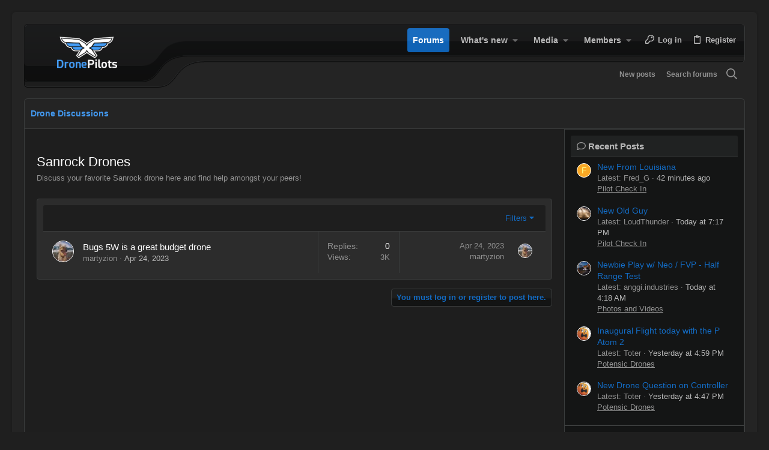

--- FILE ---
content_type: text/html; charset=utf-8
request_url: https://dronepilots.community/forums/sanrock-drones.162/
body_size: 16193
content:
<!DOCTYPE html>











	
	






















	





















	











	

































	



























	






	




































<html id="XF" lang="en-US" dir="LTR"
	  data-xf="2.3"
	  style="font-size: 62.5%;"
	  data-app="public"
	  data-template="forum_view"
	  data-container-key="node-162"
	  data-content-key="forum-162"
	  data-logged-in="false"
	  data-cookie-prefix="xf_"
	  data-csrf="1769048383,4ad9367fc8e260aff5cf9368f7e09517"
	  class="has-no-js template-forum_view  uix_page--fixed uix_hasSectionLinks  uix_hasCrumbs"
	  >
	<head>
		<meta charset="utf-8" />
		<title>Sanrock Drones | Drone Pilots Community</title>
		<link rel="manifest" href="/webmanifest.php">
		
		<meta name="apple-mobile-web-app-title" content="Drone Pilots Community">
		
		
		<meta name="apple-mobile-web-app-title" content="Drone Pilots Community">
		
		
		<meta name="apple-mobile-web-app-title" content="Drone Pilots Community">
		
		
		<meta http-equiv="X-UA-Compatible" content="IE=Edge" />
		<meta name="viewport" content="width=device-width, initial-scale=1, viewport-fit=cover">
		
		
			
		
		
		
		<meta name="apple-mobile-web-app-title" content="Drone Pilots Community">

		
			<link rel="canonical" href="https://dronepilots.community/forums/sanrock-drones.162/" />
		
			<link rel="alternate" type="application/rss+xml" title="RSS feed for Sanrock Drones" href="/forums/sanrock-drones.162/index.rss" />
		

		
			
	
	
	<meta property="og:site_name" content="Drone Pilots Community" />


		
		
			
	
	
	<meta property="og:type" content="website" />


		
		
			
	
	
	
		<meta property="og:title" content="Sanrock Drones" />
		<meta property="twitter:title" content="Sanrock Drones" />
	


		
		
			
	
	
	
		<meta name="description" content="Discuss your favorite Sanrock drone here and find help amongst your peers!" />
		<meta property="og:description" content="Discuss your favorite Sanrock drone here and find help amongst your peers!" />
		<meta property="twitter:description" content="Discuss your favorite Sanrock drone here and find help amongst your peers!" />
	


		
		
			
	
	
	<meta property="og:url" content="https://dronepilots.community/forums/sanrock-drones.162/" />


		
		

		
	
	
	
	
	
		
	
	
	
	
	<link rel="stylesheet" href="/css.php?css=public%3Anormalize.css%2Cpublic%3Afa.css%2Cpublic%3Anormalize.css%2Cpublic%3Afa.css%2Cpublic%3Acore.less%2Cpublic%3Aapp.less&amp;s=8&amp;l=1&amp;d=1752704856&amp;k=14f5924ed6b286077f357bfc44abb922e8f5d5fc" />
	
	

	
	
	
		
	

	<link rel="stylesheet" href="/css.php?css=public%3Adrift.less%2Cpublic%3Astructured_list.less%2Cpublic%3Auix.less%2Cpublic%3Auix_extendedFooter.less%2Cpublic%3Auix_socialMedia.less%2Cpublic%3Aextra.less&amp;s=8&amp;l=1&amp;d=1752704856&amp;k=fa43c690e307e13668cfee5633b8917f768e0463" />

	
	
		<script src="/js/xf/preamble.min.js?_v=405adb3e"></script>
	
	
	<script src="/js/vendor/vendor-compiled.js?_v=405adb3e" defer></script>
	<script src="/js/xf/core-compiled.js?_v=405adb3e" defer></script>
	
	<script>
		XF.ready(() =>
		{
			XF.extendObject(true, XF.config, {
				// 
				userId: 0,
				enablePush: true,
				pushAppServerKey: 'BK4TqGuvWcRV+RKgkW/iujvKWt+eDoD59jLrtpaoykl3wsgF4qrlUod3reMj4Ya/ygNQhsqEtTXaBVbaWLQfCgM=',
				url: {
					fullBase: 'https://dronepilots.community/',
					basePath: '/',
					css: '/css.php?css=__SENTINEL__&s=8&l=1&d=1752704856',
					js: '/js/__SENTINEL__?_v=405adb3e',
					icon: '/data/local/icons/__VARIANT__.svg?v=1752704863#__NAME__',
					iconInline: '/styles/fa/__VARIANT__/__NAME__.svg?v=5.15.3',
					keepAlive: '/login/keep-alive'
				},
				cookie: {
					path: '/',
					domain: '',
					prefix: 'xf_',
					secure: true,
					consentMode: 'disabled',
					consented: ["optional","_third_party"]
				},
				cacheKey: 'f3ed7234243583f554e27d349fe769c5',
				csrf: '1769048383,4ad9367fc8e260aff5cf9368f7e09517',
				js: {"\/js\/themehouse\/drift_dark\/ripple.min.js?_v=405adb3e":true,"\/js\/themehouse\/global\/20210125.min.js?_v=405adb3e":true,"\/js\/themehouse\/drift_dark\/index.min.js?_v=405adb3e":true,"\/js\/themehouse\/drift_dark\/vendor\/parallax\/parallax.min.js?_v=405adb3e":true,"\/js\/themehouse\/drift_dark\/vendor\/hover-intent\/hoverintent.min.js?_v=405adb3e":true,"\/js\/themehouse\/drift_dark\/vendor\/backstretch\/jquery.backstretch.min.js?_v=405adb3e":true},
				fullJs: false,
				css: {"public:drift.less":true,"public:structured_list.less":true,"public:uix.less":true,"public:uix_extendedFooter.less":true,"public:uix_socialMedia.less":true,"public:extra.less":true},
				time: {
					now: 1769048383,
					today: 1768971600,
					todayDow: 3,
					tomorrow: 1769058000,
					yesterday: 1768885200,
					week: 1768453200,
					month: 1767243600,
					year: 1767243600
				},
				style: {
					light: '',
					dark: '',
					defaultColorScheme: 'dark'
				},
				borderSizeFeature: '2px',
				fontAwesomeWeight: 'r',
				enableRtnProtect: true,
				
				enableFormSubmitSticky: true,
				imageOptimization: '0',
				imageOptimizationQuality: 0.85,
				uploadMaxFilesize: 671088640,
				uploadMaxWidth: 0,
				uploadMaxHeight: 0,
				allowedVideoExtensions: ["m4v","mov","mp4","mp4v","mpeg","mpg","ogv","webm"],
				allowedAudioExtensions: ["mp3","opus","ogg","wav"],
				shortcodeToEmoji: true,
				visitorCounts: {
					conversations_unread: '0',
					alerts_unviewed: '0',
					total_unread: '0',
					title_count: true,
					icon_indicator: true
				},
				jsMt: {"xf\/action.js":"16ac9bae","xf\/embed.js":"dd5f6817","xf\/form.js":"ec9d9d15","xf\/structure.js":"16ac9bae","xf\/tooltip.js":"ec9d9d15"},
				jsState: {},
				publicMetadataLogoUrl: '',
				publicPushBadgeUrl: 'https://dronepilots.community/styles/default/xenforo/bell.png'
			})

			XF.extendObject(XF.phrases, {
				// 
				date_x_at_time_y:     "{date} at {time}",
				day_x_at_time_y:      "{day} at {time}",
				yesterday_at_x:       "Yesterday at {time}",
				x_minutes_ago:        "{minutes} minutes ago",
				one_minute_ago:       "1 minute ago",
				a_moment_ago:         "A moment ago",
				today_at_x:           "Today at {time}",
				in_a_moment:          "In a moment",
				in_a_minute:          "In a minute",
				in_x_minutes:         "In {minutes} minutes",
				later_today_at_x:     "Later today at {time}",
				tomorrow_at_x:        "Tomorrow at {time}",
				short_date_x_minutes: "{minutes}m",
				short_date_x_hours:   "{hours}h",
				short_date_x_days:    "{days}d",

				day0: "Sunday",
				day1: "Monday",
				day2: "Tuesday",
				day3: "Wednesday",
				day4: "Thursday",
				day5: "Friday",
				day6: "Saturday",

				dayShort0: "Sun",
				dayShort1: "Mon",
				dayShort2: "Tue",
				dayShort3: "Wed",
				dayShort4: "Thu",
				dayShort5: "Fri",
				dayShort6: "Sat",

				month0: "January",
				month1: "February",
				month2: "March",
				month3: "April",
				month4: "May",
				month5: "June",
				month6: "July",
				month7: "August",
				month8: "September",
				month9: "October",
				month10: "November",
				month11: "December",

				active_user_changed_reload_page: "The active user has changed. Reload the page for the latest version.",
				server_did_not_respond_in_time_try_again: "The server did not respond in time. Please try again.",
				oops_we_ran_into_some_problems: "Oops! We ran into some problems.",
				oops_we_ran_into_some_problems_more_details_console: "Oops! We ran into some problems. Please try again later. More error details may be in the browser console.",
				file_too_large_to_upload: "The file is too large to be uploaded.",
				uploaded_file_is_too_large_for_server_to_process: "The uploaded file is too large for the server to process.",
				files_being_uploaded_are_you_sure: "Files are still being uploaded. Are you sure you want to submit this form?",
				attach: "Attach files",
				rich_text_box: "Rich text box",
				close: "Close",
				link_copied_to_clipboard: "Link copied to clipboard.",
				text_copied_to_clipboard: "Text copied to clipboard.",
				loading: "Loading…",
				you_have_exceeded_maximum_number_of_selectable_items: "You have exceeded the maximum number of selectable items.",

				processing: "Processing",
				'processing...': "Processing…",

				showing_x_of_y_items: "Showing {count} of {total} items",
				showing_all_items: "Showing all items",
				no_items_to_display: "No items to display",

				number_button_up: "Increase",
				number_button_down: "Decrease",

				push_enable_notification_title: "Push notifications enabled successfully at Drone Pilots Community",
				push_enable_notification_body: "Thank you for enabling push notifications!",

				pull_down_to_refresh: "Pull down to refresh",
				release_to_refresh: "Release to refresh",
				refreshing: "Refreshing…"
			})
		})
	</script>
	
	<script src="/js/themehouse/drift_dark/ripple.min.js?_v=405adb3e" defer></script>
<script src="/js/themehouse/global/20210125.min.js?_v=405adb3e" defer></script>
<script src="/js/themehouse/drift_dark/index.min.js?_v=405adb3e" defer></script>
<script src="/js/themehouse/drift_dark/vendor/parallax/parallax.min.js?_v=405adb3e" defer></script>
<script src="/js/themehouse/drift_dark/vendor/hover-intent/hoverintent.min.js?_v=405adb3e" defer></script>
<script src="/js/themehouse/drift_dark/vendor/backstretch/jquery.backstretch.min.js?_v=405adb3e" defer></script>
<script>
XF.ready(() =>
{

	// detect android device. Added to fix the dark pixel bug https://github.com/Audentio/xf2theme-issues/issues/1055

	var ua = navigator.userAgent.toLowerCase();
	var isAndroid = ua.indexOf("android") > -1; //&& ua.indexOf("mobile");

	if(isAndroid) {
	document.querySelector("html").classList.add("device--isAndroid");
	}	

})
</script>
<script>
XF.ready(() =>
{

	/****** OFF CANVAS ******/

    var panels = {
        navigation: {
            position: 1,
        },
        account: {
            position: 2,
        },
        inbox: {
            position: 3,
        },
        alerts: {
            position: 4,
        },
    };

    var tabsContainer = document.querySelector(".sidePanel__tabs");

    var activeTab = "navigation";

    var activeTabPosition = panels[activeTab].position;

    function generateDirections() {
        var tabPanels = document.querySelectorAll(".sidePanel__tabPanel");
        tabPanels.forEach(function (tabPanel) {
            var tabPosition = tabPanel.getAttribute("data-content");
            var activeTabPosition = panels[activeTab].position;

            if (tabPosition != activeTab) {
                if (panels[tabPosition].position < activeTabPosition) {
                    tabPanel.classList.add("is-left");
                }

                if (panels[tabPosition].position > activeTabPosition) {
                    tabPanel.classList.add("is-right");
                }
            }
        });
    }

    generateDirections();

	if (tabsContainer) {
		var sidePanelTabs = tabsContainer.querySelectorAll(".sidePanel__tab");
	}
	
	if (sidePanelTabs && sidePanelTabs.length > 0) {
		sidePanelTabs.forEach(function (tab) {
			tab.addEventListener("click", function () {
				sidePanelTabs.forEach(function (tab) {
					tab.classList.remove("sidePanel__tab--active");
				});
				this.classList.add("sidePanel__tab--active");

				activeTab = this.getAttribute("data-attr");

				var tabPanels = document.querySelectorAll(".sidePanel__tabPanel");
				tabPanels.forEach(function (tabPanel) {
					tabPanel.classList.remove("is-active");
				});

				var activeTabPanel = document.querySelector(
					'.sidePanel__tabPanel[data-content="' + activeTab + '"]'
				);
				activeTabPanel.classList.add("is-active");

				var tabPanels = document.querySelectorAll(".sidePanel__tabPanel");
				tabPanels.forEach(function (tabPanel) {
					tabPanel.classList.remove("is-left", "is-right");
				});

				generateDirections();
			});
		});
	}
	
})
</script>
<script>
XF.ready(() =>
{


	/******** extra info post toggle ***********/
	
    XF.thThreadsUserExtraTrigger = {
        eventNameSpace: 'XFthThreadsUserExtraTrigger',

        init: function(e) {},

        click: function(e) {
            var target = e.target;
            var parent = target.closest('.message-user');
            var triggerContainer = target.parentElement.closest('.thThreads__userExtra--toggle');
            var container = triggerContainer.previousElementSibling;
            var child = container.querySelector('.message-userExtras');
            var eleHeight = child.offsetHeight;

            if (parent.classList.contains('userExtra--expand')) {
                container.style.height = eleHeight + 'px';
                parent.classList.toggle('userExtra--expand');
                setTimeout(function() {
                    container.style.height = '0';
                    setTimeout(function() {
                        container.style.height = '';
                    }, 200);
                }, 17);
            } else {
                container.style.height = eleHeight + 'px';
                setTimeout(function() {
                    parent.classList.toggle('userExtra--expand');
                    container.style.height = '';
                }, 200);
            }
        }
    };

    document.body.addEventListener('click', function(event) {
        var target = event.target;
        if (target.matches('.thThreads__userExtra--trigger')) {
            XF.thThreadsUserExtraTrigger.click(event);
        }
    });
	
	
})
</script>
<script>
XF.ready(() =>
{


	/******** Backstretch images ***********/

		
		if ( 1 ) {

		$(".uix_welcomeSection").addClass('uix__hasBackstretch');

		$(".uix_welcomeSection").backstretch([
			"styles/drift_dark/dpc_images/dpc-welcome.jpg"
		], {
		duration: 4000,
		fade: 500
		});

		$(".uix_welcomeSection").css("zIndex","");
		}
		


})
</script>
<script>
XF.ready(() =>
{


	// sidenav canvas blur fix

    document.querySelectorAll('.p-body-sideNavTrigger .button').forEach(function (button) {
        button.addEventListener('click', function () {
            document.body.classList.add('sideNav--open');
        });
    });

    document.querySelectorAll("[data-ocm-class='offCanvasMenu-backdrop']").forEach(function (backdrop) {
        backdrop.addEventListener('click', function () {
            document.body.classList.remove('sideNav--open');
        });
    });

    document.addEventListener('editor:start', function (event) {
        if (typeof event !== 'undefined' && typeof event.target !== 'undefined') {
            var ele = event.target;
            if (event?.target) {
				var ele = event.target;
				if (!ele.classList==undefined) {
					if (ele.classList.contains('js-editor')) {
						var wrapper = ele.closest('.message-editorWrapper');
						if (wrapper) {
							setTimeout(function () {
								var innerEle = wrapper.querySelector('.fr-element');
								if (innerEle) {
									innerEle.addEventListener('focus', function (e) {
										document.documentElement.classList.add('uix_editor--focused');
									});
									innerEle.addEventListener('blur', function (e) {
										document.documentElement.classList.remove('uix_editor--focused');
									});
								}
							}, 0);
						}
					}
				}
			}
        }
    });

})
</script>
<script>
XF.ready(() =>
{

	// off canvas menu closer keyboard shortcut
    document.body.addEventListener('keyup', function (e) {
        switch (e.key) {
            case 'Escape':
                var offCanvasMenu = document.querySelector('.offCanvasMenu.is-active');
                if (offCanvasMenu) {
                    var backdrop = offCanvasMenu.querySelector('.offCanvasMenu-backdrop');
                    if (backdrop) {
                        backdrop.click();
                    }
                }
                return;
        }
    });
	
})
</script>
<script>
XF.ready(() =>
{

			var parallaxSelector = ".uix_welcomeSection"
			var parallaxImage = "/styles/drift_dark/images/bg/1.jpg"
			var parallaxPosition = "top"
			$(parallaxSelector).parallax({imageSrc: parallaxImage, positionY: parallaxPosition});
		
})
</script>
<script>
XF.ready(() =>
{

    let uixMegaHovered = false;
    const navEls = document.querySelectorAll('.uix-navEl--hasMegaMenu');
    const pNav = document.querySelector('.p-nav');
    let menu;

    function handleMouseOver() {
        if (uixMegaHovered) {
            menu = this.getAttribute('data-nav-id');
            pNav.classList.add('uix_showMegaMenu');

            document.querySelectorAll('.uix_megaMenu__content').forEach(function (content) {
                content.classList.remove('uix_megaMenu__content--active');
            });

            document
                .querySelector('.uix_megaMenu__content--' + menu)
                .classList.add('uix_megaMenu__content--active');
        }
    }

    function handleMouseEnter() {
        uixMegaHovered = true;
    }

    function handleMouseLeave() {
        pNav.classList.remove('uix_showMegaMenu');
        uixMegaHovered = false;
    }

    navEls.forEach(function (navEl) {
        navEl.addEventListener('mouseover', handleMouseOver);
    });

    pNav.addEventListener('mouseenter', handleMouseEnter);
    pNav.addEventListener('mouseleave', handleMouseLeave);
	
})
</script>
<script>
XF.ready(() =>
{

/******** signature collapse toggle ***********/
  setTimeout(function() {
    var maxHeight = 100;

    var signatures = document.querySelectorAll('.message-signature');

    signatures.forEach(function(signature) {
      var wrapper = signature.querySelector('.bbWrapper');
      if (wrapper) {
        var height = wrapper.clientHeight;
        if (height > maxHeight) {
          signature.classList.add('message-signature--expandable');
        }
      }
    });

    /*** expand function ***/
    function expand(container, canClose) {
      var inner = container.querySelector('.bbWrapper');
      var eleHeight = inner ? inner.clientHeight : 0;
      var isExpanded = container.classList.contains('message-signature--expanded');

      if (isExpanded) {
        if (canClose) {
          container.style.height = eleHeight + 'px';
          container.classList.remove('message-signature--expanded');
          setTimeout(function() {
            container.style.height = maxHeight + 'px';
            setTimeout(function() {
              container.style.height = '';
            }, 200);
          }, 17);
        }
      } else {
        container.style.height = eleHeight + 'px';
        setTimeout(function() {
          container.classList.add('message-signature--expanded');
          container.style.height = '';
        }, 200);
      }
    }

    var hash = window.location.hash;
    if (hash && hash.indexOf('#') === 0) {
      var replacedHash = hash.replace('#', '');
      var ele = document.getElementById(replacedHash);
      if (ele) {
        ele.scrollIntoView();
      }
    }

    /*** handle hover ***/
    

    /*** handle click ***/
    var signatureExpandButtons = document.querySelectorAll('.uix_signatureExpand');

    signatureExpandButtons.forEach(function(button) {
      button.addEventListener('click', function() {
        var container = button.closest('.message-signature');
        expand(container, true);
      });
    });
  }, 0);
		
})
</script>
<script>
XF.ready(() =>
{

			setTimeout(function() {
				var doc = document.querySelector('html');
				editor = XF.getEditorInContainer(doc);
				if (!!editor && !!editor.ed) {
					editor.ed.events.on('focus', function() {
						if (document.querySelector('.uix_fabBar')) {
							var fabBar = document.querySelector('.uix_fabBar');
							fabBar.style.display = 'none';
						}
						
					});
					editor.ed.events.on('blur', function() {
						if (document.querySelector('.uix_fabBar')) {
							var fabBar = document.querySelector('.uix_fabBar');
							fabBar.style.display = '';
						}
					});
				}
			}, 100);
	
})
</script>
<script>
XF.ready(() =>
{

document.addEventListener('ajax:complete', function(e) {
		
	if (typeof e.detail == 'undefined') {
		return;
		}
    var xhr = e.detail[0];
    var status = e.detail[1];

    var data = xhr.responseJSON;
    if (!data) {
        return;
    }
    if (data.visitor) {
        var totalUnreadBadge = document.querySelector('.js-uix_badge--totalUnread');
        if (totalUnreadBadge) {
            totalUnreadBadge.dataset.badge = data.visitor.total_unread;
        }
    }
});
	
})
</script>

	
	

	



<script src="/js/themehouse/drift_dark/defer.min.js?_v=405adb3e" defer></script>


	
<script src="/js/themehouse/drift_dark/deferFab.min.js?_v=405adb3e" defer></script>


	
<script src="/js/themehouse/drift_dark/deferNodesCollapse.min.js?_v=405adb3e" defer></script>


	
<script src="/js/themehouse/drift_dark/deferWidthToggle.min.js?_v=405adb3e" defer></script>









	
	
	
	

	
		
	

	

	
		
	



	

	

	
	
		
	
	
	
		
	


		
			<link rel="icon" type="image/png" href="https://dronepilots.community/styles/drift_dark/dpc_images/favicon-96x96.png" sizes="32x32" />
		
		
		
	<script async src="https://www.googletagmanager.com/gtag/js?id=UA-38272399-30"></script>
	<script>
		window.dataLayer = window.dataLayer || [];
		function gtag(){dataLayer.push(arguments);}
		gtag('js', new Date());
		gtag('config', 'UA-38272399-30', {
			// 
			
			
		});
	</script>


		

		

	<script>
	function isExternal(url) {
    	var match = url.match(/^([^:\/?#]+:)?(?:\/\/([^\/?#]*))?([^?#]+)?(\?[^#]*)?(#.*)?/);
    	if (typeof match[1] === "string" && match[1].length > 0 && match[1].toLowerCase() !== location.protocol) return true;
    	if (typeof match[2] === "string" && match[2].length > 0 && match[2].replace(new RegExp(":("+{"http:":80,"https:":443}[location.protocol]+")?$"), "") !== location.host) return true;
    	return false;
	}
		
	function piClickTracker(obj) {
		var hn = document.location.hostname;
		var postId = $('span.u-anchorTarget').attr("id").split('-')[1];
		if (isExternal(obj.href)) {
			$.post( "//" + hn + "/urlparser/LogExternalClick", { url: obj.href, postId: postId } );
		}
		return true;
	}	
</script>
</head>

	<body data-template="forum_view">
		<style>
	.p-pageWrapper .p-navSticky {
		top: 0 !important;
	}

	

	
	

	
	
	
		
			
			
		
	

	

	

		
		
		.uix_mainTabBar {top: 64px !important;}
		.uix_stickyBodyElement:not(.offCanvasMenu) {
			top: 84px !important;
			min-height: calc(100vh - 84px) !important;
		}
		.uix_sidebarInner .uix_sidebar--scroller {margin-top: 84px;}
		.uix_sidebarInner {margin-top: -84px;}
		.p-body-sideNavInner .uix_sidebar--scroller {margin-top: 84px;}
		.p-body-sideNavInner {margin-top: -84px;}
		.uix_stickyCategoryStrips {top: 84px !important;}
		#XF .u-anchorTarget {
			height: 84px;
			margin-top: -84px;
		}
	
		

		
			@media (max-width: 900px) {
		
				.p-sectionLinks {display: none;}

				

				.uix_mainTabBar {top: 64px !important;}
				.uix_stickyBodyElement:not(.offCanvasMenu) {
					top: 84px !important;
					min-height: calc(100vh - 84px) !important;
				}
				.uix_sidebarInner .uix_sidebar--scroller {margin-top: 84px;}
				.uix_sidebarInner {margin-top: -84px;}
				.p-body-sideNavInner .uix_sidebar--scroller {margin-top: 84px;}
				.p-body-sideNavInner {margin-top: -84px;}
				.uix_stickyCategoryStrips {top: 84px !important;}
				#XF .u-anchorTarget {
					height: 84px;
					margin-top: -84px;
				}

				
		
			}
		
	

	.uix_sidebarNav .uix_sidebar--scroller {max-height: calc(100vh - 84px);}
	
	
</style>
		<div id="jumpToTop"></div>

		

		<div class="uix_pageWrapper--fixed">
			<div class="p-pageWrapper" id="top">

				
					
	
	



					

					

					
						
						
							<header class="p-header" id="header">
								<div class="p-header-inner">
									
						
							<div class="p-header-content">
								
									
										
	
	<div class="p-header-logo p-header-logo--image">
		<a class="uix_logo" href="https://dronepilots.community">
			
				

	

	
		
		

		
	

	

	<picture data-variations="{&quot;default&quot;:{&quot;1&quot;:&quot;\/styles\/drift_dark\/dpc_images\/dpc-logo-reverse300.png&quot;,&quot;2&quot;:&quot;\/styles\/drift_dark\/dpc_images\/dpc-logo-reverse300.png&quot;}}">
		
		
		

		

		<img src="/styles/drift_dark/dpc_images/dpc-logo-reverse300.png" srcset="/styles/drift_dark/dpc_images/dpc-logo-reverse300.png 2x" width="" height="" alt="Drone Pilots Community"  />
	</picture>


				
		</a>
		
	</div>


									

									
								
							</div>
						
					
								</div>
							</header>
						
					
					

					
					
					

					
						<div class="p-navSticky p-navSticky--primary " data-top-offset-breakpoints="
						[
							{
								&quot;breakpoint&quot;: &quot;0&quot;,
								&quot;offset&quot;: &quot;0&quot;
							}
							
							
						]
					" data-xf-init="sticky-header">
							
						<nav class="p-nav">
							<div class="p-nav-inner">
								
									
									
										
									
									<button type="button" class="button button--plain p-nav-menuTrigger  badgeContainer" data-badge="0" data-xf-click="off-canvas" data-menu=".js-headerOffCanvasMenu" role="button" tabindex="0" aria-label="Menu"><span class="button-text">
										<i aria-hidden="true"></i>
									</span></button>
									
								

								
	
	<div class="p-header-logo p-header-logo--image">
		<a class="uix_logo" href="https://dronepilots.community">
			
				

	

	
		
		

		
	

	

	<picture data-variations="{&quot;default&quot;:{&quot;1&quot;:&quot;\/styles\/drift_dark\/dpc_images\/dpc-logo-reverse300.png&quot;,&quot;2&quot;:&quot;\/styles\/drift_dark\/dpc_images\/dpc-logo-reverse300.png&quot;}}">
		
		
		

		

		<img src="/styles/drift_dark/dpc_images/dpc-logo-reverse300.png" srcset="/styles/drift_dark/dpc_images/dpc-logo-reverse300.png 2x" width="" height="" alt="Drone Pilots Community"  />
	</picture>


				
		</a>
		
	</div>



								
									
										<div class="p-nav-scroller hScroller" data-xf-init="h-scroller" data-auto-scroll=".p-navEl.is-selected">
											<div class="hScroller-scroll">
												<ul class="p-nav-list js-offCanvasNavSource">
													
														<li>
															
	<div class="p-navEl u-ripple is-selected" data-has-children="true">
		
			
				
	
	<a href="/"
			class="p-navEl-link p-navEl-link--splitMenu "
			
			
			data-nav-id="forums"><span>Forums</span></a>

				
					<a data-xf-key="1"
					   data-xf-click="menu"
					   data-menu-pos-ref="< .p-navEl"
					   class="p-navEl-splitTrigger"
					   role="button"
					   tabindex="0"
					   aria-label="Toggle expanded"
					   aria-expanded="false"
					   aria-haspopup="true">
					</a>
				
				
			
				
					<div class="menu menu--structural" data-menu="menu" aria-hidden="true">
						<div class="menu-content">
							
								
	
	
	<a href="/whats-new/posts/"
			class="menu-linkRow u-ripple u-indentDepth0 js-offCanvasCopy "
			
			
			data-nav-id="newPosts"><span>New posts</span></a>

	

							
								
	
	
	<a href="/search/?type=post"
			class="menu-linkRow u-ripple u-indentDepth0 js-offCanvasCopy "
			
			
			data-nav-id="searchForums"><span>Search forums</span></a>

	

							
						</div>
					</div>
				
			
			
			
		
			
	
</div>

														</li>
													
														<li>
															
	<div class="p-navEl u-ripple " data-has-children="true">
		
			
				
	
	<a href="/whats-new/"
			class="p-navEl-link p-navEl-link--splitMenu "
			
			
			data-nav-id="whatsNew"><span>What's new</span></a>

				
					<a data-xf-key="2"
					   data-xf-click="menu"
					   data-menu-pos-ref="< .p-navEl"
					   class="p-navEl-splitTrigger"
					   role="button"
					   tabindex="0"
					   aria-label="Toggle expanded"
					   aria-expanded="false"
					   aria-haspopup="true">
					</a>
				
				
			
				
					<div class="menu menu--structural" data-menu="menu" aria-hidden="true">
						<div class="menu-content">
							
								
	
	
	<a href="/featured/"
			class="menu-linkRow u-ripple u-indentDepth0 js-offCanvasCopy "
			
			
			data-nav-id="featured"><span>Featured content</span></a>

	

							
								
	
	
	<a href="/whats-new/posts/"
			class="menu-linkRow u-ripple u-indentDepth0 js-offCanvasCopy "
			 rel="nofollow"
			
			data-nav-id="whatsNewPosts"><span>New posts</span></a>

	

							
								
	
	
	<a href="/whats-new/media/"
			class="menu-linkRow u-ripple u-indentDepth0 js-offCanvasCopy "
			 rel="nofollow"
			
			data-nav-id="xfmgWhatsNewNewMedia"><span>New media</span></a>

	

							
								
	
	
	<a href="/whats-new/media-comments/"
			class="menu-linkRow u-ripple u-indentDepth0 js-offCanvasCopy "
			 rel="nofollow"
			
			data-nav-id="xfmgWhatsNewMediaComments"><span>New media comments</span></a>

	

							
								
	
	
	<a href="/whats-new/profile-posts/"
			class="menu-linkRow u-ripple u-indentDepth0 js-offCanvasCopy "
			 rel="nofollow"
			
			data-nav-id="whatsNewProfilePosts"><span>New profile posts</span></a>

	

							
								
	
	
	<a href="/whats-new/latest-activity"
			class="menu-linkRow u-ripple u-indentDepth0 js-offCanvasCopy "
			 rel="nofollow"
			
			data-nav-id="latestActivity"><span>Latest activity</span></a>

	

							
						</div>
					</div>
				
			
			
			
		
			
	
</div>

														</li>
													
														<li>
															
	<div class="p-navEl u-ripple " data-has-children="true">
		
			
				
	
	<a href="/media/"
			class="p-navEl-link p-navEl-link--splitMenu "
			
			
			data-nav-id="xfmg"><span>Media</span></a>

				
					<a data-xf-key="3"
					   data-xf-click="menu"
					   data-menu-pos-ref="< .p-navEl"
					   class="p-navEl-splitTrigger"
					   role="button"
					   tabindex="0"
					   aria-label="Toggle expanded"
					   aria-expanded="false"
					   aria-haspopup="true">
					</a>
				
				
			
				
					<div class="menu menu--structural" data-menu="menu" aria-hidden="true">
						<div class="menu-content">
							
								
	
	
	<a href="/whats-new/media/"
			class="menu-linkRow u-ripple u-indentDepth0 js-offCanvasCopy "
			 rel="nofollow"
			
			data-nav-id="xfmgNewMedia"><span>New media</span></a>

	

							
								
	
	
	<a href="/whats-new/media-comments/"
			class="menu-linkRow u-ripple u-indentDepth0 js-offCanvasCopy "
			 rel="nofollow"
			
			data-nav-id="xfmgNewComments"><span>New comments</span></a>

	

							
								
	
	
	<a href="/search/?type=xfmg_media"
			class="menu-linkRow u-ripple u-indentDepth0 js-offCanvasCopy "
			
			
			data-nav-id="xfmgSearchMedia"><span>Search media</span></a>

	

							
						</div>
					</div>
				
			
			
			
		
			
	
</div>

														</li>
													
														<li>
															
	<div class="p-navEl u-ripple " data-has-children="true">
		
			
				
	
	<a href="/members/"
			class="p-navEl-link p-navEl-link--splitMenu "
			
			
			data-nav-id="members"><span>Members</span></a>

				
					<a data-xf-key="4"
					   data-xf-click="menu"
					   data-menu-pos-ref="< .p-navEl"
					   class="p-navEl-splitTrigger"
					   role="button"
					   tabindex="0"
					   aria-label="Toggle expanded"
					   aria-expanded="false"
					   aria-haspopup="true">
					</a>
				
				
			
				
					<div class="menu menu--structural" data-menu="menu" aria-hidden="true">
						<div class="menu-content">
							
								
	
	
	<a href="/online/"
			class="menu-linkRow u-ripple u-indentDepth0 js-offCanvasCopy "
			
			
			data-nav-id="currentVisitors"><span>Current visitors</span></a>

	

							
								
	
	
	<a href="/whats-new/profile-posts/"
			class="menu-linkRow u-ripple u-indentDepth0 js-offCanvasCopy "
			 rel="nofollow"
			
			data-nav-id="newProfilePosts"><span>New profile posts</span></a>

	

							
								
	
	
	<a href="/search/?type=profile_post"
			class="menu-linkRow u-ripple u-indentDepth0 js-offCanvasCopy "
			
			
			data-nav-id="searchProfilePosts"><span>Search profile posts</span></a>

	

							
						</div>
					</div>
				
			
			
			
		
			
	
</div>

														</li>
													
												</ul>
											</div>
										</div>
									

									
								

								
	


								
									<div class="p-nav-opposite">
										
											
		
			
				
					<div class="p-navgroup p-account p-navgroup--guest">
						
							
								
	
		
		
	
		
			<a href="/login/" class="p-navgroup-link p-navgroup-link--textual p-navgroup-link--logIn" data-xf-click="menu" tabindex="0" aria-expanded="false" aria-haspopup="true">
				<i></i>
				<span class="p-navgroup-linkText">Log in</span>
			</a>
			<div class="menu menu--structural menu--medium" data-menu="menu" aria-hidden="true" data-href="/login/"></div>
		
	
	
		
			<a href="/register/" class="p-navgroup-link u-ripple p-navgroup-link--textual p-navgroup-link--register" data-xf-click="overlay" data-follow-redirects="on">
				<i></i>
				<span class="p-navgroup-linkText">Register</span>
			</a>
		
	

	

							
						
					</div>
				
				
					<div class="p-navgroup p-discovery">
						
							
	
		
	<a href="/whats-new/"
	   class="p-navgroup-link p-navgroup-link--iconic p-navgroup-link--whatsnew"
	   title="What&#039;s new">
		<i aria-hidden="true"></i>
		<span class="p-navgroup-linkText">What's new</span>
	</a>

	

							
	
		
		
			<div class="uix_searchBar">
				<div class="uix_searchBarInner">
					<form action="/search/search" method="post" class="uix_searchForm" data-xf-init="quick-search">
						<a class="uix_search--close">
							<i class="fa--xf far fa-window-close "><svg xmlns="http://www.w3.org/2000/svg" role="img" aria-hidden="true" ><use href="/data/local/icons/regular.svg?v=1752704863#window-close"></use></svg></i>
						</a>
						<input type="text" class="input js-uix_syncValue uix_searchInput uix_searchDropdown__trigger" autocomplete="off" data-uixsync="search" name="keywords" placeholder="Search…" aria-label="Search" data-menu-autofocus="true" />
						<a href="/search/"
						   class="uix_search--settings u-ripple"
						   data-xf-key="/"
						   aria-label="Search"
						   aria-expanded="false"
						   aria-haspopup="true"
						   title="Search">
							<i class="fa--xf far fa-cog "><svg xmlns="http://www.w3.org/2000/svg" role="img" aria-hidden="true" ><use href="/data/local/icons/regular.svg?v=1752704863#cog"></use></svg></i>
						</a>
						<span class="uix_search--submit uix_searchIcon">
							<i class="fa--xf far fa-search "><svg xmlns="http://www.w3.org/2000/svg" role="img" aria-hidden="true" ><use href="/data/local/icons/regular.svg?v=1752704863#search"></use></svg></i>
						</span>
						<input type="hidden" name="_xfToken" value="1769048383,4ad9367fc8e260aff5cf9368f7e09517" />
					</form>
				</div>

				

				
					<a href="/search/"
					   class="p-navgroup-link p-navgroup-link--iconic p-navgroup-link--search u-ripple js-uix_minimalSearch__target"
					   data-xf-click="menu"
					   aria-label="Search"
					   aria-expanded="false"
					   aria-haspopup="true"
					   title="Search">
						<i aria-hidden="true"></i>
					</a>
				

				<div class="menu menu--structural menu--wide" data-menu="menu" aria-hidden="true">
					<form action="/search/search" method="post"
						  class="menu-content"
						  data-xf-init="quick-search">
						<h3 class="menu-header">Search</h3>
						
						<div class="menu-row">
							
								<div class="inputGroup inputGroup--joined">
									<input type="text" class="input js-uix_syncValue" name="keywords" data-acurl="/search/auto-complete" data-uixsync="search" placeholder="Search…" aria-label="Search" data-menu-autofocus="true" />
									
			<select name="constraints" class="js-quickSearch-constraint input" aria-label="Search within">
				<option value="">Everywhere</option>
<option value="{&quot;search_type&quot;:&quot;post&quot;}">Threads</option>
<option value="{&quot;search_type&quot;:&quot;post&quot;,&quot;c&quot;:{&quot;nodes&quot;:[162],&quot;child_nodes&quot;:1}}">This forum</option>

			</select>
		
								</div>
								
						</div>

						
						<div class="menu-row">
							<label class="iconic"><input type="checkbox"  name="c[title_only]" value="1" /><i aria-hidden="true"></i><span class="iconic-label">Search titles only</span></label>

						</div>
						
						<div class="menu-row">
							<div class="inputGroup">
								<span class="inputGroup-text" id="ctrl_search_menu_by_member">By:</span>
								<input type="text" class="input" name="c[users]" data-xf-init="auto-complete" placeholder="Member" aria-labelledby="ctrl_search_menu_by_member" />
							</div>
						</div>
						<div class="menu-footer">
							<span class="menu-footer-controls">
								<button type="submit" class="button button--icon button--icon--search button--primary"><i class="fa--xf far fa-search "><svg xmlns="http://www.w3.org/2000/svg" role="img" aria-hidden="true" ><use href="/data/local/icons/regular.svg?v=1752704863#search"></use></svg></i><span class="button-text">Search</span></button>
								<button type="submit" class="button " name="from_search_menu"><span class="button-text">Advanced search…</span></button>
							</span>
						</div>

						<input type="hidden" name="_xfToken" value="1769048383,4ad9367fc8e260aff5cf9368f7e09517" />
					</form>
				</div>


				<div class="menu menu--structural menu--wide uix_searchDropdown__menu" aria-hidden="true">
					<form action="/search/search" method="post"
						  class="menu-content"
						  data-xf-init="quick-search">
						
						
							<div class="menu-row">

								<div class="inputGroup">
									<input name="keywords"
										   class="js-uix_syncValue"
										   data-uixsync="search"
										   placeholder="Search…"
										   aria-label="Search"
										   type="hidden" />
									
			<select name="constraints" class="js-quickSearch-constraint input" aria-label="Search within">
				<option value="">Everywhere</option>
<option value="{&quot;search_type&quot;:&quot;post&quot;}">Threads</option>
<option value="{&quot;search_type&quot;:&quot;post&quot;,&quot;c&quot;:{&quot;nodes&quot;:[162],&quot;child_nodes&quot;:1}}">This forum</option>

			</select>
		
								</div>
							</div>
							

						
						<div class="menu-row">
							<label class="iconic"><input type="checkbox"  name="c[title_only]" value="1" /><i aria-hidden="true"></i><span class="iconic-label">Search titles only</span></label>

						</div>
						
						<div class="menu-row">
							<div class="inputGroup">
								<span class="inputGroup-text">By:</span>
								<input class="input" name="c[users]" data-xf-init="auto-complete" placeholder="Member" />
							</div>
						</div>
						<div class="menu-footer">
							<span class="menu-footer-controls">
								<button type="submit" class="button button--icon button--icon--search button--primary"><i class="fa--xf far fa-search "><svg xmlns="http://www.w3.org/2000/svg" role="img" aria-hidden="true" ><use href="/data/local/icons/regular.svg?v=1752704863#search"></use></svg></i><span class="button-text">Search</span></button>
								<a href="/search/" class="button " rel="nofollow"><span class="button-text">Advanced…</span></a>
							</span>
						</div>

						<input type="hidden" name="_xfToken" value="1769048383,4ad9367fc8e260aff5cf9368f7e09517" />
					</form>
				</div>
			</div>
		
	
	

						
					</div>
				
				
	

			
		
	
											
	
		
	
		
		
	

	

										
									</div>
								
							</div>
							
						</nav>
					
						</div>
						
		
			<div class="p-sectionLinks">
				<div class="pageContent">
					
						
							
								
								
								<div class="p-sectionLinks-inner hScroller" data-xf-init="h-scroller">
									<div class="hScroller-scroll">
										<ul class="p-sectionLinks-list">
											
												<li>
													
	<div class="p-navEl u-ripple " >
		
			
				
	
	<a href="/whats-new/posts/"
			class="p-navEl-link  "
			
			data-xf-key="alt+1"
			data-nav-id="newPosts"><span>New posts</span></a>

				
				
			
			
			
		
			
	
</div>

												</li>
											
												<li>
													
	<div class="p-navEl u-ripple " >
		
			
				
	
	<a href="/search/?type=post"
			class="p-navEl-link  "
			
			data-xf-key="alt+2"
			data-nav-id="searchForums"><span>Search forums</span></a>

				
				
			
			
			
		
			
	
</div>

												</li>
											
										</ul>
									</div>
								</div>
							
							
								<div class="p-nav-opposite">
									
										
											
											
												
		
			
				
				
					<div class="p-navgroup p-discovery">
						
							
	

							
	
		
		
			<div class="uix_searchBar">
				<div class="uix_searchBarInner">
					<form action="/search/search" method="post" class="uix_searchForm" data-xf-init="quick-search">
						<a class="uix_search--close">
							<i class="fa--xf far fa-window-close "><svg xmlns="http://www.w3.org/2000/svg" role="img" aria-hidden="true" ><use href="/data/local/icons/regular.svg?v=1752704863#window-close"></use></svg></i>
						</a>
						<input type="text" class="input js-uix_syncValue uix_searchInput uix_searchDropdown__trigger" autocomplete="off" data-uixsync="search" name="keywords" placeholder="Search…" aria-label="Search" data-menu-autofocus="true" />
						<a href="/search/"
						   class="uix_search--settings u-ripple"
						   data-xf-key="/"
						   aria-label="Search"
						   aria-expanded="false"
						   aria-haspopup="true"
						   title="Search">
							<i class="fa--xf far fa-cog "><svg xmlns="http://www.w3.org/2000/svg" role="img" aria-hidden="true" ><use href="/data/local/icons/regular.svg?v=1752704863#cog"></use></svg></i>
						</a>
						<span class="uix_search--submit uix_searchIcon">
							<i class="fa--xf far fa-search "><svg xmlns="http://www.w3.org/2000/svg" role="img" aria-hidden="true" ><use href="/data/local/icons/regular.svg?v=1752704863#search"></use></svg></i>
						</span>
						<input type="hidden" name="_xfToken" value="1769048383,4ad9367fc8e260aff5cf9368f7e09517" />
					</form>
				</div>

				

				
					<a href="/search/"
					   class="p-navgroup-link p-navgroup-link--iconic p-navgroup-link--search u-ripple js-uix_minimalSearch__target"
					   data-xf-click="menu"
					   aria-label="Search"
					   aria-expanded="false"
					   aria-haspopup="true"
					   title="Search">
						<i aria-hidden="true"></i>
					</a>
				

				<div class="menu menu--structural menu--wide" data-menu="menu" aria-hidden="true">
					<form action="/search/search" method="post"
						  class="menu-content"
						  data-xf-init="quick-search">
						<h3 class="menu-header">Search</h3>
						
						<div class="menu-row">
							
								<div class="inputGroup inputGroup--joined">
									<input type="text" class="input js-uix_syncValue" name="keywords" data-acurl="/search/auto-complete" data-uixsync="search" placeholder="Search…" aria-label="Search" data-menu-autofocus="true" />
									
			<select name="constraints" class="js-quickSearch-constraint input" aria-label="Search within">
				<option value="">Everywhere</option>
<option value="{&quot;search_type&quot;:&quot;post&quot;}">Threads</option>
<option value="{&quot;search_type&quot;:&quot;post&quot;,&quot;c&quot;:{&quot;nodes&quot;:[162],&quot;child_nodes&quot;:1}}">This forum</option>

			</select>
		
								</div>
								
						</div>

						
						<div class="menu-row">
							<label class="iconic"><input type="checkbox"  name="c[title_only]" value="1" /><i aria-hidden="true"></i><span class="iconic-label">Search titles only</span></label>

						</div>
						
						<div class="menu-row">
							<div class="inputGroup">
								<span class="inputGroup-text" id="ctrl_search_menu_by_member">By:</span>
								<input type="text" class="input" name="c[users]" data-xf-init="auto-complete" placeholder="Member" aria-labelledby="ctrl_search_menu_by_member" />
							</div>
						</div>
						<div class="menu-footer">
							<span class="menu-footer-controls">
								<button type="submit" class="button button--icon button--icon--search button--primary"><i class="fa--xf far fa-search "><svg xmlns="http://www.w3.org/2000/svg" role="img" aria-hidden="true" ><use href="/data/local/icons/regular.svg?v=1752704863#search"></use></svg></i><span class="button-text">Search</span></button>
								<button type="submit" class="button " name="from_search_menu"><span class="button-text">Advanced search…</span></button>
							</span>
						</div>

						<input type="hidden" name="_xfToken" value="1769048383,4ad9367fc8e260aff5cf9368f7e09517" />
					</form>
				</div>


				<div class="menu menu--structural menu--wide uix_searchDropdown__menu" aria-hidden="true">
					<form action="/search/search" method="post"
						  class="menu-content"
						  data-xf-init="quick-search">
						
						
							<div class="menu-row">

								<div class="inputGroup">
									<input name="keywords"
										   class="js-uix_syncValue"
										   data-uixsync="search"
										   placeholder="Search…"
										   aria-label="Search"
										   type="hidden" />
									
			<select name="constraints" class="js-quickSearch-constraint input" aria-label="Search within">
				<option value="">Everywhere</option>
<option value="{&quot;search_type&quot;:&quot;post&quot;}">Threads</option>
<option value="{&quot;search_type&quot;:&quot;post&quot;,&quot;c&quot;:{&quot;nodes&quot;:[162],&quot;child_nodes&quot;:1}}">This forum</option>

			</select>
		
								</div>
							</div>
							

						
						<div class="menu-row">
							<label class="iconic"><input type="checkbox"  name="c[title_only]" value="1" /><i aria-hidden="true"></i><span class="iconic-label">Search titles only</span></label>

						</div>
						
						<div class="menu-row">
							<div class="inputGroup">
								<span class="inputGroup-text">By:</span>
								<input class="input" name="c[users]" data-xf-init="auto-complete" placeholder="Member" />
							</div>
						</div>
						<div class="menu-footer">
							<span class="menu-footer-controls">
								<button type="submit" class="button button--icon button--icon--search button--primary"><i class="fa--xf far fa-search "><svg xmlns="http://www.w3.org/2000/svg" role="img" aria-hidden="true" ><use href="/data/local/icons/regular.svg?v=1752704863#search"></use></svg></i><span class="button-text">Search</span></button>
								<a href="/search/" class="button " rel="nofollow"><span class="button-text">Advanced…</span></a>
							</span>
						</div>

						<input type="hidden" name="_xfToken" value="1769048383,4ad9367fc8e260aff5cf9368f7e09517" />
					</form>
				</div>
			</div>
		
	
	

						
					</div>
				
				
	

			
		
	
											
										
										
	

									
								</div>
							
						
					
				</div>
			</div>
			
	
						

					

					
	

					
	

					
	

					
	

					
				

				
				<div class="offCanvasMenu offCanvasMenu--nav js-headerOffCanvasMenu" data-menu="menu" aria-hidden="true" data-ocm-builder="navigation">
					<div class="offCanvasMenu-backdrop" data-menu-close="true"></div>
					<div class="offCanvasMenu-content">
						
						<div class="sidePanel sidePanel--nav sidePanel--visitor">
	<div class="sidePanel__tabPanels">
		
		<div data-content="navigation" class="is-active sidePanel__tabPanel js-navigationTabPanel">
			
							<div class="offCanvasMenu-header">
								Menu
								<a class="offCanvasMenu-closer" data-menu-close="true" role="button" tabindex="0" aria-label="Close"></a>
							</div>
							
							<div class="js-offCanvasNavTarget"></div>
							
							
						
		</div>
		
		
		
	</div>
</div>

						
						<div class="offCanvasMenu-installBanner js-installPromptContainer" style="display: none;" data-xf-init="install-prompt">
							<div class="offCanvasMenu-installBanner-header">Install the app</div>
							<button type="button" class="button js-installPromptButton"><span class="button-text">Install</span></button>
							<template class="js-installTemplateIOS">
								<div class="js-installTemplateContent">
									<div class="overlay-title">How to install the app on iOS</div>
									<div class="block-body">
										<div class="block-row">
											<p>
												Follow along with the video below to see how to install our site as a web app on your home screen.
											</p>
											<p style="text-align: center">
												<video src="/styles/default/xenforo/add_to_home.mp4"
													width="280" height="480" autoplay loop muted playsinline></video>
											</p>
											<p>
												<small><strong>Note:</strong> This feature may not be available in some browsers.</small>
											</p>
										</div>
									</div>
								</div>
							</template>
						</div>
					</div>
				</div>

				
	


				<div class="p-body">

					

					<div class="p-body-inner ">
						
						<!--XF:EXTRA_OUTPUT-->

						
	
		
	
		

		
	

	


						
	


						
	


						
	
		
	
	
	
		<div class="breadcrumb ">
			<div class="pageContent">
				
					
						
							<ul class="p-breadcrumbs "
								itemscope itemtype="https://schema.org/BreadcrumbList">
								
									
		

		
		
		

			
		
			
			
	<li itemprop="itemListElement" itemscope itemtype="https://schema.org/ListItem">
		<a href="/categories/drone-discussions.114/" itemprop="item">
			
				<span itemprop="name">Drone Discussions</span>
			
		</a>
		<meta itemprop="position" content="1" />
	</li>

		
	
								
							</ul>
						
					
				
			</div>
		</div>
	

	

	


						
	


						
	<noscript class="js-jsWarning"><div class="blockMessage blockMessage--important blockMessage--iconic u-noJsOnly">JavaScript is disabled. For a better experience, please enable JavaScript in your browser before proceeding.</div></noscript>

						
	<div class="blockMessage blockMessage--important blockMessage--iconic js-browserWarning" style="display: none">You are using an out of date browser. It  may not display this or other websites correctly.<br />You should upgrade or use an <a href="https://www.google.com/chrome/" target="_blank" rel="noopener">alternative browser</a>.</div>



						<div uix_component="MainContainer" class="uix_contentWrapper">

							
	

							
							
	

							
							
	

							
	

							
	


							<div class="p-body-main p-body-main--withSidebar ">
								
								

								
	

								<div uix_component="MainContent" class="p-body-content">
									<!-- ABOVE MAIN CONTENT -->
									
	

									
	

									
	

									
	
		
	
		
			<div class="p-body-header">
				<div class="pageContent">
					
						
							<div class="uix_headerInner">
								
									
										<div class="p-title ">
											
												
													<h1 class="p-title-value">Sanrock Drones</h1>
												
											
										</div>
									

									
										<div class="p-description">Discuss your favorite Sanrock drone here and find help amongst your peers!</div>
									
								
							</div>
						
						
					
				</div>
			</div>
		
	

	

									
	

									<div class="p-body-pageContent">
										
	

										
	

										
	

										
	

										
	

										









	
	
	






	

	
		
	

















<div class="block " data-xf-init="" data-type="thread" data-href="/inline-mod/">

	<div class="block-outer"></div>

	<div class="block-container uix_discussionList">

		
			<div class="block-filterBar">
				<div class="filterBar">
					

					<a class="filterBar-menuTrigger" data-xf-click="menu" role="button" tabindex="0" aria-expanded="false" aria-haspopup="true">Filters</a>
					<div class="menu menu--wide" data-menu="menu" aria-hidden="true"
						data-href="/forums/sanrock-drones.162/filters"
						data-load-target=".js-filterMenuBody">
						<div class="menu-content">
							<h4 class="menu-header">Show only:</h4>
							<div class="js-filterMenuBody">
								<div class="menu-row">Loading…</div>
							</div>
						</div>
					</div>
				</div>
			</div>
		

		

		<div class="block-body">
			
				<div class="structItemContainer">
					

	

	



					
						

						

						<div class="structItemContainer-group js-threadList">
							
								
									

	

	<div class="structItem structItem--thread js-inlineModContainer js-threadListItem-932" data-author="martyzion">

	
		<div class="structItem-cell structItem-cell--icon">
			<div class="structItem-iconContainer">
				<a href="/members/martyzion.739/" class="avatar avatar--s" data-user-id="739" data-xf-init="member-tooltip">
			<img src="/data/avatars/s/0/739.jpg?1675648912" srcset="/data/avatars/m/0/739.jpg?1675648912 2x" alt="martyzion" class="avatar-u739-s" width="48" height="48" loading="lazy" /> 
		</a>
				
			</div>
		</div>
	

	
		<div class="structItem-cell structItem-cell--main" data-xf-init="touch-proxy">
			
			<div class="structItem-title" uix-href="/threads/bugs-5w-is-a-great-budget-drone.932/">
				
				
				<a href="/threads/bugs-5w-is-a-great-budget-drone.932/" class="" data-tp-primary="on" data-xf-init="preview-tooltip" data-preview-url="/threads/bugs-5w-is-a-great-budget-drone.932/preview"
					>
					Bugs 5W is a great budget drone
				</a>
			</div>

			<div class="structItem-minor">
				

				
					<ul class="structItem-parts">
						<li><a href="/members/martyzion.739/" class="username " dir="auto" data-user-id="739" data-xf-init="member-tooltip">martyzion</a></li>
						<li class="structItem-startDate"><a href="/threads/bugs-5w-is-a-great-budget-drone.932/" rel="nofollow"><time  class="u-dt" dir="auto" datetime="2023-04-24T16:41:40-0400" data-timestamp="1682368900" data-date="Apr 24, 2023" data-time="4:41 PM" data-short="Apr &#039;23" title="Apr 24, 2023 at 4:41 PM">Apr 24, 2023</time></a></li>
						
						
						
					</ul>
				
			</div>
		</div>
	

	
		<div class="structItem-cell structItem-cell--meta" title="First message reaction score: 0">
			<dl class="pairs pairs--justified">
				<dt>Replies</dt>
				<dd>0</dd>
			</dl>
			<dl class="pairs pairs--justified structItem-minor">
				<dt>Views</dt>
				<dd>3K</dd>
			</dl>
		</div>
	

	
		<div class="structItem-cell structItem-cell--latest ">
		
			
		
			
				
				<a href="/threads/bugs-5w-is-a-great-budget-drone.932/latest" rel="nofollow"><time  class="structItem-latestDate u-dt" dir="auto" datetime="2023-04-24T16:41:40-0400" data-timestamp="1682368900" data-date="Apr 24, 2023" data-time="4:41 PM" data-short="Apr &#039;23" title="Apr 24, 2023 at 4:41 PM">Apr 24, 2023</time></a>
				<div class="structItem-minor">
					
						<a href="/members/martyzion.739/" class="username " dir="auto" data-user-id="739" data-xf-init="member-tooltip">martyzion</a>
					
				</div>
			
		</div>
	

	
		<div class="structItem-cell structItem-cell--icon structItem-cell--iconEnd">
			<div class="structItem-iconContainer">
				
					<a href="/members/martyzion.739/" class="avatar avatar--xxs" data-user-id="739" data-xf-init="member-tooltip">
			<img src="/data/avatars/s/0/739.jpg?1675648912"  alt="martyzion" class="avatar-u739-s" width="48" height="48" loading="lazy" /> 
		</a>
				
			</div>
		</div>
	

	</div>

								
								
							
						</div>
					
				</div>
			
		</div>
	</div>

	<div class="block-outer block-outer--after">
		
		
		
			<div class="block-outer-opposite">
				
					<a href="/login/" class="button button--link button--wrap" data-xf-click="overlay"><span class="button-text">
						You must log in or register to post here.
					</span></a>
				
			</div>
		
	</div>
</div>









										
	

									</div>
									<!-- BELOW MAIN CONTENT -->
									
									
	

								</div>

								
	
		
	
		<div uix_component="MainSidebar" class="p-body-sidebar">
			<div data-ocm-class="offCanvasMenu-backdrop"></div>
			<div class="uix_sidebarInner ">
				<div class="uix_sidebar--scroller">
					
					
	

					
						<div class="block" data-widget-id="28" data-widget-key="newpost" data-widget-definition="new_posts">
		<div class="block-container">
			
				<h3 class="block-minorHeader">
					<a href="/whats-new/posts/?skip=1" rel="nofollow">Recent Posts</a>
				</h3>
				<ul class="block-body">
					
						
							<li class="block-row">
								
	<div class="contentRow">
		<div class="contentRow-figure">
			<a href="/members/fred_g.14037/" class="avatar avatar--xxs avatar--default avatar--default--dynamic" data-user-id="14037" data-xf-init="member-tooltip" style="background-color: #f9a825; color: #ffff8d">
			<span class="avatar-u14037-s" role="img" aria-label="Fred_G">F</span> 
		</a>
		</div>
		<div class="contentRow-main contentRow-main--close">
			
				<a href="/threads/new-from-louisiana.1940/post-6657" >New From Louisiana</a>
			

			<div class="contentRow-minor contentRow-minor--hideLinks">
				<ul class="listInline listInline--bullet">
					<li>Latest: Fred_G</li>
					<li><time  class="u-dt" dir="auto" datetime="2026-01-21T20:36:54-0500" data-timestamp="1769045814" data-date="Jan 21, 2026" data-time="8:36 PM" data-short="42m" title="Jan 21, 2026 at 8:36 PM">42 minutes ago</time></li>
				</ul>
			</div>
			<div class="contentRow-minor contentRow-minor--hideLinks">
				<a href="/forums/pilot-check-in.2/">Pilot Check In</a>
			</div>
		</div>
	</div>

							</li>
						
							<li class="block-row">
								
	<div class="contentRow">
		<div class="contentRow-figure">
			<a href="/members/loudthunder.2075/" class="avatar avatar--xxs" data-user-id="2075" data-xf-init="member-tooltip">
			<img src="/data/avatars/s/2/2075.jpg?1672463238"  alt="LoudThunder" class="avatar-u2075-s" width="48" height="48" loading="lazy" /> 
		</a>
		</div>
		<div class="contentRow-main contentRow-main--close">
			
				<a href="/threads/new-old-guy.1939/post-6656" >New Old Guy</a>
			

			<div class="contentRow-minor contentRow-minor--hideLinks">
				<ul class="listInline listInline--bullet">
					<li>Latest: LoudThunder</li>
					<li><time  class="u-dt" dir="auto" datetime="2026-01-21T19:17:20-0500" data-timestamp="1769041040" data-date="Jan 21, 2026" data-time="7:17 PM" data-short="2h" title="Jan 21, 2026 at 7:17 PM">Today at 7:17 PM</time></li>
				</ul>
			</div>
			<div class="contentRow-minor contentRow-minor--hideLinks">
				<a href="/forums/pilot-check-in.2/">Pilot Check In</a>
			</div>
		</div>
	</div>

							</li>
						
							<li class="block-row">
								
	<div class="contentRow">
		<div class="contentRow-figure">
			<a href="/members/anggi-industries.12513/" class="avatar avatar--xxs" data-user-id="12513" data-xf-init="member-tooltip">
			<img src="/data/avatars/s/12/12513.jpg?1764294913"  alt="anggi.industries" class="avatar-u12513-s" width="48" height="48" loading="lazy" /> 
		</a>
		</div>
		<div class="contentRow-main contentRow-main--close">
			
				<a href="/threads/newbie-play-w-neo-fvp-half-range-test.1896/post-6651" >Newbie Play w/ Neo / FVP - Half Range Test</a>
			

			<div class="contentRow-minor contentRow-minor--hideLinks">
				<ul class="listInline listInline--bullet">
					<li>Latest: anggi.industries</li>
					<li><time  class="u-dt" dir="auto" datetime="2026-01-21T04:18:30-0500" data-timestamp="1768987110" data-date="Jan 21, 2026" data-time="4:18 AM" data-short="17h" title="Jan 21, 2026 at 4:18 AM">Today at 4:18 AM</time></li>
				</ul>
			</div>
			<div class="contentRow-minor contentRow-minor--hideLinks">
				<a href="/forums/photos-and-videos.67/">Photos and Videos</a>
			</div>
		</div>
	</div>

							</li>
						
							<li class="block-row">
								
	<div class="contentRow">
		<div class="contentRow-figure">
			<a href="/members/toter.12354/" class="avatar avatar--xxs" data-user-id="12354" data-xf-init="member-tooltip">
			<img src="/data/avatars/s/12/12354.jpg?1763393047"  alt="Toter" class="avatar-u12354-s" width="48" height="48" loading="lazy" /> 
		</a>
		</div>
		<div class="contentRow-main contentRow-main--close">
			
				<a href="/threads/inaugural-flight-today-with-the-p-atom-2.1903/post-6646" >Inaugural Flight today with the P Atom 2</a>
			

			<div class="contentRow-minor contentRow-minor--hideLinks">
				<ul class="listInline listInline--bullet">
					<li>Latest: Toter</li>
					<li><time  class="u-dt" dir="auto" datetime="2026-01-20T16:59:14-0500" data-timestamp="1768946354" data-date="Jan 20, 2026" data-time="4:59 PM" data-short="1d" title="Jan 20, 2026 at 4:59 PM">Yesterday at 4:59 PM</time></li>
				</ul>
			</div>
			<div class="contentRow-minor contentRow-minor--hideLinks">
				<a href="/forums/potensic-drones.53/">Potensic Drones</a>
			</div>
		</div>
	</div>

							</li>
						
							<li class="block-row">
								
	<div class="contentRow">
		<div class="contentRow-figure">
			<a href="/members/toter.12354/" class="avatar avatar--xxs" data-user-id="12354" data-xf-init="member-tooltip">
			<img src="/data/avatars/s/12/12354.jpg?1763393047"  alt="Toter" class="avatar-u12354-s" width="48" height="48" loading="lazy" /> 
		</a>
		</div>
		<div class="contentRow-main contentRow-main--close">
			
				<a href="/threads/new-drone-question-on-controller.1928/post-6645" >New Drone Question on Controller</a>
			

			<div class="contentRow-minor contentRow-minor--hideLinks">
				<ul class="listInline listInline--bullet">
					<li>Latest: Toter</li>
					<li><time  class="u-dt" dir="auto" datetime="2026-01-20T16:47:48-0500" data-timestamp="1768945668" data-date="Jan 20, 2026" data-time="4:47 PM" data-short="1d" title="Jan 20, 2026 at 4:47 PM">Yesterday at 4:47 PM</time></li>
				</ul>
			</div>
			<div class="contentRow-minor contentRow-minor--hideLinks">
				<a href="/forums/potensic-drones.53/">Potensic Drones</a>
			</div>
		</div>
	</div>

							</li>
						
					
				</ul>
			
		</div>
	</div>


	


<div class="block" data-widget-section="onlineNow" data-widget-id="6" data-widget-key="forum_overview_members_online" data-widget-definition="members_online">
	<div class="block-container">
		<h3 class="block-minorHeader"><a href="/online/">Members online</a></h3>
		<div class="block-body">
			
				<div class="block-row block-row--minor">
			

				
					<ul class="listInline listInline--comma">
						<li><a href="/members/marianx572.11331/" class="username " dir="auto" data-user-id="11331" data-xf-init="member-tooltip">MarianX572</a></li>
					</ul>
					
				
			</div>
		</div>
		<div class="block-footer">
			<span class="block-footer-counter">Total:&nbsp;81 (members:&nbsp;1, guests:&nbsp;80)</span>
		</div>
	</div>
</div>
<div class="block" data-widget-id="9" data-widget-key="forum_overview_forum_statistics" data-widget-definition="forum_statistics">
	<div class="block-container">
		<h3 class="block-minorHeader">Forum statistics</h3>
		<div class="block-body block-row">
			<dl class="pairs pairs--justified count--threads">
				<dt>Threads</dt>
				<dd>1,812</dd>
			</dl>

			<dl class="pairs pairs--justified count--messages">
				<dt>Messages</dt>
				<dd>6,047</dd>
			</dl>

			<dl class="pairs pairs--justified count--users">
				<dt>Members</dt>
				<dd>2,322</dd>
			</dl>

			<dl class="pairs pairs--justified">
				<dt>Latest member</dt>
				<dd><a href="/members/fred_g.14037/" class="username " dir="auto" data-user-id="14037" data-xf-init="member-tooltip">Fred_G</a></dd>
			</dl>
		</div>
	</div>
</div>
					
					
				</div>
			</div>
		</div>
	

	

							</div>
							
	

						</div>
						
	
		
	
		
		
	
		<div class="breadcrumb p-breadcrumb--bottom">
			<div class="pageContent">
				
					
						
							<ul class="p-breadcrumbs p-breadcrumbs--bottom"
								itemscope itemtype="https://schema.org/BreadcrumbList">
								
									
		

		
		
		

			
		
			
			
	<li itemprop="itemListElement" itemscope itemtype="https://schema.org/ListItem">
		<a href="/categories/drone-discussions.114/" itemprop="item">
			
				<span itemprop="name">Drone Discussions</span>
			
		</a>
		<meta itemprop="position" content="1" />
	</li>

		
	
								
							</ul>
						
					
				
			</div>
		</div>
	

		
	

	

						
	

					</div>
				</div>

				
	
		
	<footer class="p-footer" id="footer">

		
			
<div class="uix_extendedFooter">
	<div class="pageContent">
		<div class="uix_extendedFooterRow">
			
			
				
	<div class="block">
		<div class="block-container"  data-widget-id="11" data-widget-key="thuix_footer_aboutUsWidget" data-widget-definition="html">
			
				<h3 class="block-minorHeader">About us</h3>
			
			<div class="block-body block-row">
				<a href="http://www.dronepilots.zone" target="_blank" rel="nofollow"><img align="left" width="140" src="/styles/drift_dark/dpc_images/dp_150.png"    alt="Drone Pilots Network" title="DronePilots.zone Logo"></a>DronePilots.community is the leading online community for drone enthusiasts and a member of the DronePilots Network. We are a participant in the Amazon Services LLC Associates Program, an affiliate advertising program designed to provide a means for us to earn fees by linking to Amazon.com and affiliated sites.
			</div>
		</div>
	</div>


	<div class="block">
		<div class="block-container"  data-widget-id="16" data-widget-key="drone_pilot_logos" data-widget-definition="html">
			
				<h3 class="block-minorHeader">Calling All Drone Pilots!</h3>
			
			<div class="block-body block-row">
				<a href="https://mavicpilots.com" target="_blank"><img width="105" src="/styles/drift_dark/dpc_images/mp_150.png" alt="DJI Mavic Pilots Forum" title="DJI Mavic Pilots"></a>
<a href="https://phantompilots.com" target="_blank"><img width="105" src="/styles/drift_dark/dpc_images/pp_150.png" alt="DJI Phantom Pilots Forum" title="DJI Phantom Pilots"></a>
<a href="https://inspirepilots.com" target="_blank"><img width="105" src="/styles/drift_dark/dpc_images/ip_150.png" alt="DJI Inspire Pilots Forum" title="DJI inspire Pilots"></a>
<br>
<a href="https://matricepilots.com" target="_blank"><img  width="105" src="/styles/drift_dark/dpc_images/matrice_240x112.png"  alt="Matrice Drone Pilots Forum" title="Matrice Drone Pilots Community"></a>
<a href="https://commercialdronepilots.com" target="_blank"><img width="105" src="/styles/drift_dark/dpc_images/cdp_150.png" alt="Commercial Drone Pilots Forum" title="Commercial Drone Pilots"></a>
<a href="https://autelpilots.com" target="_blank" ><img width="105" src="/styles/drift_dark/dpc_images/ap_150.png"    alt="Autel Drone Forum" title="AutelPilots Drone Community"></a>
<br>
<a href="https://yuneecpilots.com" target="_blank" ><img  width="105" src="/styles/drift_dark/dpc_images/yp_150.png"  alt="Yuneec Pilots Forum" title="Yuneec Pilots Forum"></a> 
<a href="https://skydiopilots.com" target="_blank"><img  width="105" src="/styles/drift_dark/dpc_images/skyp_150.png"  alt="Skydio Drone Forum" title="Skydio Community"></a>
<a href="https://neopilots.com" target="_blank"><img  width="105" src="/styles/drift_dark/dpc_images/np_150.png"  alt="NEO Pilots Forum" title="DJI NEO Drone Community"></a>
<br>
<a href="https://droneracingpilots.com" target="_blank"><img width="105" src="/styles/drift_dark/dpc_images/drp_150.png" alt="Drone Racing Forum" title="Drone Racing Pilots"></a>
<a href="https://flippilots.com" target="_blank"><img  width="105" src="/styles/drift_dark/dpc_images/fp_120x56.png"  alt="Flip Drone Forum" title="DJI Flip Community"></a>
<a href="https://tellopilots.com" target="_blank"><img  width="105" src="/styles/drift_dark/dpc_images/tp_150.png"  alt="Tello Drone Pilots Forum" title="Tello Drone Pilots Forum"></a> 

<br>
<a href="https://dronepilots.community" target="_blank"><img  width="105" src="/styles/drift_dark/dpc_images/dp_150.png"  alt="Drone Pilots Forum" title="Drone Pilots Community"></a>
<a href="https://parrotpilots.com" target="_blank"><img width="105" src="/styles/drift_dark/dpc_images/parrot_150.png" alt="Parrot Pilots Forum" title="Parrot Pilots"></a>
<a href="https://sparkpilots.com" target="_blank" ><img  width="105" src="/styles/drift_dark/dpc_images/sp_150.png"  alt="DJI Spark Pilots Forum" title="Spark Pilots Forum"></a>
			</div>
		</div>
	</div>


	<div class="block">
		<div class="block-container"  data-widget-id="17" data-widget-key="Menu" data-widget-definition="html">
			
				<h3 class="block-minorHeader">User Menu</h3>
			
			<div class="block-body block-row">
				<p><a href="http://dronepilots.zone/advertise" target="_blank">Advertise with Us</a> - <a href="/misc/contact" class="OverlayTrigger jumpMenuTrigger" data-cacheoverlay="true" title="Contact Us">Contact Us</a></p>

<p><a href="https://dronepilots.community/pages/communityguidelines/">Community Rules</a> - <a href="/pages/tos/">Terms of Service</a> - <a href="https://dronepilots.community/pages/privacypolicy/">Privacy Policy</a>
</p>

<p><a href="https://dronepilots.community/digestmailer/manage">Manage Email Subscriptions</a>  
</p>
<br>
			</div>
		</div>
	</div>


			
		</div>
	</div>
</div>

		

		<div class="p-footer-inner">
			<div class="pageContent">
				<div class="p-footer-row">
					
						<div class="p-footer-row-main">
							<ul class="p-footer-linkList p-footer-choosers">
								
									
									
										<li><a id="uix_widthToggle--trigger" data-xf-init="tooltip" title="Toggle width" rel="nofollow"><i class="fa--xf far fa-compress-alt "><svg xmlns="http://www.w3.org/2000/svg" role="img" aria-hidden="true" ><use href="/data/local/icons/regular.svg?v=1752704863#compress-alt"></use></svg></i></a></li>
									
										
									
								
							</ul>
						</div>
					
				</div>
				<div class="p-footer-row-opposite">
					<ul class="p-footer-linkList">
						
							
								<li><a href="/misc/contact" data-xf-click="overlay">Contact us</a></li>
							
						

						
							<li><a href="/help/terms/">Terms and rules</a></li>
						

						
							<li><a href="/help/privacy-policy/">Privacy policy</a></li>
						

						
							<li><a href="/help/">Help</a></li>
						

						
							<li><a href="https://dronepilots.community">Home</a></li>
						

						<li><a href="#top" title="Top" data-xf-click="scroll-to"><i class="fa--xf far fa-arrow-up "><svg xmlns="http://www.w3.org/2000/svg" role="img" aria-hidden="true" ><use href="/data/local/icons/regular.svg?v=1752704863#arrow-up"></use></svg></i></a></li>

						<li><a href="/forums/-/index.rss" target="_blank" class="p-footer-rssLink" title="RSS"><span aria-hidden="true"><i class="fa--xf far fa-rss "><svg xmlns="http://www.w3.org/2000/svg" role="img" aria-hidden="true" ><use href="/data/local/icons/regular.svg?v=1752704863#rss"></use></svg></i><span class="u-srOnly">RSS</span></span></a></li>
					</ul>
				</div>
			</div>
		</div>

		<div class="p-footer-copyrightRow">
			<div class="pageContent">
				<div class="uix_copyrightBlock">
					
						<div class="p-footer-copyright">
							
								<a href="https://xenforo.com" class="u-concealed" dir="ltr" target="_blank" rel="sponsored noopener">Community platform by XenForo<sup>&reg;</sup> <span class="copyright">&copy; 2010-2025 XenForo Ltd.</span></a>
								<span class="thBranding"><span class="thBranding__pipe"> | </span><a href="https://www.themehouse.com/?utm_source=dronepilots.community&utm_medium=xf2product&utm_campaign=product_branding" class="u-concealed" target="_BLANK" nofollow="nofollow">Style and add-ons by ThemeHouse</a></span>
								
							
						</div>
					

					
				</div>
				
	
		
	
<ul class="uix_socialMedia">
	
	
	
	
	
	
	
	
	
	
	
	
	
	
	
</ul>

	

			</div>
		</div>
	</footer>

	

				
				
				
				
			</div>
		</div>
		
		<div class="u-bottomFixer js-bottomFixTarget">
			
			
		</div>

		<script>
	if (typeof (window.themehouse) !== 'object') {
		window.themehouse = {};
	}
	if (typeof (window.themehouse.settings) !== 'object') {
		window.themehouse.settings = {};
	}
	window.themehouse.settings = {
		common: {
			'20210125': {
				init: false,
			},
		},
		data: {
			version: '2.3.6.0.0',
			jsVersion: 'No JS Files',
			templateVersion: '2.1.8.0_Release',
			betaMode: 0,
			theme: '',
			url: 'https://dronepilots.community/',
			user: '0',
		},
		inputSync: {},
		minimalSearch: {
			breakpoint: "1000000000px",
			dropdownBreakpoint: "1000000000",
		},
		sidebar: {
            enabled: '',
			link: '/uix/toggle-sidebar.json?t=1769048383%2C4ad9367fc8e260aff5cf9368f7e09517',
            state: '',
		},
        sidebarNav: {
            enabled: '',
			link: '/uix/toggle-sidebar-navigation.json?t=1769048383%2C4ad9367fc8e260aff5cf9368f7e09517',
            state: '',
		},
		fab: {
			enabled: 1,
		},
		checkRadius: {
			enabled: 0,
			selectors: '.p-footer-inner, .uix_extendedFooter, .p-nav, .p-sectionLinks, .p-staffBar, .p-header, #wpadminbar',
		},
		nodes: {
			enabled: 1,
		},
        nodesCollapse: {
            enabled: '1',
			link: '/uix/toggle-category.json?t=1769048383%2C4ad9367fc8e260aff5cf9368f7e09517',
			state: '',
        },
		widthToggle: {
			enabled: '1',
			link: '/uix/toggle-width.json?t=1769048383%2C4ad9367fc8e260aff5cf9368f7e09517',
			state: 'fixed',
		},
	}

	window.document.addEventListener('DOMContentLoaded', function() {
		
			try {
			   window.themehouse.common['20210125'].init();
			   window.themehouse.common['20180112'] = window.themehouse.common['20210125']; // custom projects fallback
			} catch(e) {
			   console.log('Error caught', e);
			}
		


		var jsVersionPrefix = 'No JS Files';
		if (typeof(window.themehouse.settings.data.jsVersion) === 'string') {
			var jsVersionSplit = window.themehouse.settings.data.jsVersion.split('_');
			if (jsVersionSplit.length) {
				jsVersionPrefix = jsVersionSplit[0];
			}
		}
		var templateVersionPrefix = 'No JS Template Version';
		if (typeof(window.themehouse.settings.data.templateVersion) === 'string') {
			var templateVersionSplit = window.themehouse.settings.data.templateVersion.split('_');
			if (templateVersionSplit.length) {
				templateVersionPrefix = templateVersionSplit[0];
			}
		}
		if (jsVersionPrefix !== templateVersionPrefix) {
			var splitFileVersion = jsVersionPrefix.split('.');
			var splitTemplateVersion = templateVersionPrefix.split('.');
			console.log('version mismatch', jsVersionPrefix, templateVersionPrefix);
		}

	});
</script>

		
	
		<script src="https://code.jquery.com/jquery-3.5.1.min.js"></script>
	

	<form style="display:none" hidden="hidden">
		<input type="text" name="_xfClientLoadTime" value="" id="_xfClientLoadTime" title="_xfClientLoadTime" tabindex="-1" />
	</form>

	

		
		
			<script type="text/template" id="xfReactTooltipTemplate">
			<div class="tooltip-content-inner">
				<div class="reactTooltip">
					
						<a href="#" class="reaction reaction--1" data-reaction-id="1"><i aria-hidden="true"></i><img src="https://cdn.jsdelivr.net/joypixels/assets/8.0/png/unicode/64/1f44d.png" loading="lazy" width="64" height="64" class="reaction-image reaction-image--emoji js-reaction" alt="Like" title="Like" data-xf-init="tooltip" data-extra-class="tooltip--basic tooltip--noninteractive" /></a>
				
						<a href="#" class="reaction reaction--2" data-reaction-id="2"><i aria-hidden="true"></i><img src="https://cdn.jsdelivr.net/joypixels/assets/8.0/png/unicode/64/1f60d.png" loading="lazy" width="64" height="64" class="reaction-image reaction-image--emoji js-reaction" alt="Love" title="Love" data-xf-init="tooltip" data-extra-class="tooltip--basic tooltip--noninteractive" /></a>
				
						<a href="#" class="reaction reaction--3" data-reaction-id="3"><i aria-hidden="true"></i><img src="https://cdn.jsdelivr.net/joypixels/assets/8.0/png/unicode/64/1f923.png" loading="lazy" width="64" height="64" class="reaction-image reaction-image--emoji js-reaction" alt="Haha" title="Haha" data-xf-init="tooltip" data-extra-class="tooltip--basic tooltip--noninteractive" /></a>
				
						<a href="#" class="reaction reaction--4" data-reaction-id="4"><i aria-hidden="true"></i><img src="https://cdn.jsdelivr.net/joypixels/assets/8.0/png/unicode/64/1f632.png" loading="lazy" width="64" height="64" class="reaction-image reaction-image--emoji js-reaction" alt="Wow" title="Wow" data-xf-init="tooltip" data-extra-class="tooltip--basic tooltip--noninteractive" /></a>
				
						<a href="#" class="reaction reaction--5" data-reaction-id="5"><i aria-hidden="true"></i><img src="https://cdn.jsdelivr.net/joypixels/assets/8.0/png/unicode/64/1f641.png" loading="lazy" width="64" height="64" class="reaction-image reaction-image--emoji js-reaction" alt="Sad" title="Sad" data-xf-init="tooltip" data-extra-class="tooltip--basic tooltip--noninteractive" /></a>
				
						<a href="#" class="reaction reaction--6" data-reaction-id="6"><i aria-hidden="true"></i><img src="https://cdn.jsdelivr.net/joypixels/assets/8.0/png/unicode/64/1f621.png" loading="lazy" width="64" height="64" class="reaction-image reaction-image--emoji js-reaction" alt="Angry" title="Angry" data-xf-init="tooltip" data-extra-class="tooltip--basic tooltip--noninteractive" /></a>
				
				</div>
				</div>
			</script>
		

		

		

	<script defer src="https://static.cloudflareinsights.com/beacon.min.js/vcd15cbe7772f49c399c6a5babf22c1241717689176015" integrity="sha512-ZpsOmlRQV6y907TI0dKBHq9Md29nnaEIPlkf84rnaERnq6zvWvPUqr2ft8M1aS28oN72PdrCzSjY4U6VaAw1EQ==" data-cf-beacon='{"version":"2024.11.0","token":"cfd6e18b80b34e3e9a70181374778a5b","r":1,"server_timing":{"name":{"cfCacheStatus":true,"cfEdge":true,"cfExtPri":true,"cfL4":true,"cfOrigin":true,"cfSpeedBrain":true},"location_startswith":null}}' crossorigin="anonymous"></script>
</body>
</html>





